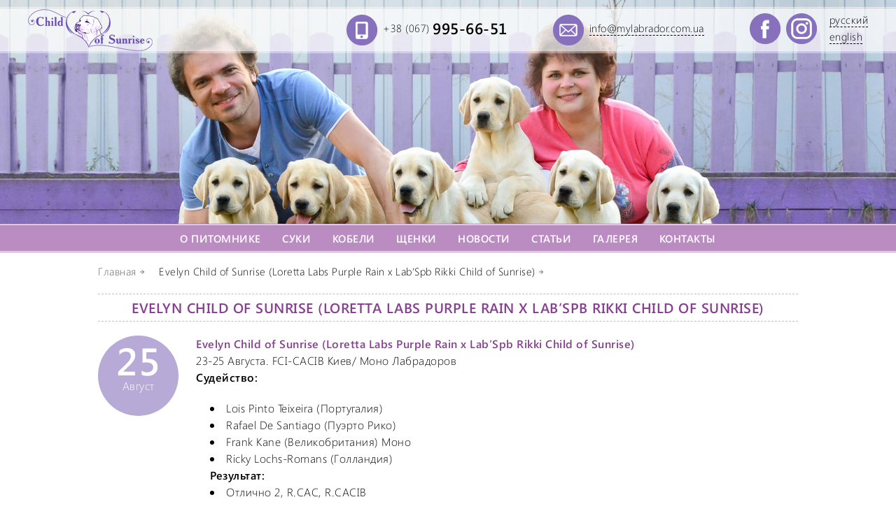

--- FILE ---
content_type: text/html; charset=utf-8
request_url: https://mylabrador.com.ua/evelyn-child-of-sunrise-loretta-labs-purple-rain-x-lab-spb-rikki-405.html
body_size: 3250
content:
<!DOCTYPE html>
<html lang="ru">
<head><meta name="generator" content="SPIP" />
<meta name="robots" content="index, follow" />
<meta http-equiv="Content-Type" content="text/html; charset=utf-8" />
<meta name="cmsmagazine" content="ef441eb17ab0715f7c17dc6ef05cd4ce" />
<meta name="viewport" content="width=device-width, initial-scale=1.0, maximum-scale=4.0, user-scalable=yes" />
<link rel="shortcut icon" href="squelettes/images/favicon.ico" type="image/x-icon" />
<link rel="stylesheet" href="squelettes/css/styles.css" />
<!--seo_insere--><title>Evelyn Child of Sunrise (Loretta Labs Purple Rain x Lab’Spb (...) - Питомник лабрадоров - ретриверов CHILD OF SUNRISE в Киеве</title>
<script type="text/javascript">
	(function(i,s,o,g,r,a,m){i['GoogleAnalyticsObject']=r;i[r]=i[r]||function(){
 	(i[r].q=i[r].q||[]).push(arguments)},i[r].l=1*new Date();a=s.createElement(o),
	m=s.getElementsByTagName(o)[0];a.async=1;a.src=g;m.parentNode.insertBefore(a,m)
	})(window,document,'script','//www.google-analytics.com/analytics.js','ga');
	ga('create', 'UA-32408137-1', 'auto');
	ga('send', 'pageview');
</script></head>

<body>
<div class="wrapper">
	<div class="header">
			<div class="header-slide-show">
				<div id="slider" class="slider">
					
						<img src="IMG/jpg/slide01-2.jpg"  />
					
						<img src="IMG/jpg/slide02-2.jpg" style="display:none;" />
					
						<img src="IMG/jpg/slide03-2.jpg" style="display:none;" />
					
						<img src="IMG/jpg/slide04-2.jpg" style="display:none;" />
					
						<img src="IMG/jpg/slide05-3.jpg" style="display:none;" />
					
						<img src="IMG/jpg/slide06-2.jpg" style="display:none;" />
					
						<img src="IMG/jpg/slide07-2.jpg" style="display:none;" />
					
				</div>
			</div>
			<div class="header-content">
				<div class="header-top">
					<div class="center-sommaire">
						<div class="header-top-block1">
							<a href="https://mylabrador.com.ua" title="Лабрадор - ретривер питомник CHILD OF SUNRISE">
							<img src="squelettes/images/logo.png" alt="Питомник лабрадор - ретривер Украина, Киев  -  CHILD OF SUNRISE. Щенки лабрадора. Купить щенка лабрадора. " title=""></a>
						</div>
						<div class="header-top-block4">
							<a href="https://www.facebook.com/alexandra.telyatickaya" target="_blank" class="fb" title="Facebook"><img src="squelettes/images/fb.png" alt="Facebook" title="Facebook"></a>
							<a href="https://www.instagram.com/child_of_sunrise/" target="_blank" class="fb" title="Instagram"><img src="squelettes/images/in.png" alt="Instagram" title="Instagram"></a>
							
	
		
		<a href="evelyn-child-of-sunrise-loretta-labs-purple-rain-x-lab-spb-rikki-405.html"   class="on">&#1088;&#1091;&#1089;&#1089;&#1082;&#1080;&#1081;</a>
		<br/>
		<a href="evelyn-child-of-sunrise-loretta-labs-purple-rain-x-lab-spb-rikki-406.html" >English</a>
		
	

						</div>
						<div class="header-top-block3">
							<img src="squelettes/images/mail.png" alt="" title=""><a href="mailto:info@mylabrador.com.ua">info@mylabrador.com.ua</a>
						</div>
						<div class="header-top-block2">
							<img src="squelettes/images/phone.png" alt="" title="">
							<a href="tel:0679956651">+38 (067) <span><strong>995-66-51</strong></span></a>
						</div>
					</div>
				</div>
				<div class="header-menu menu-default" id="menu">
					<div class="center-sommaire">
						<ul class="meny">
							<li>
								<a href="#"><img src="squelettes/images/mobile-meny.png" alt=""/><span>Меню сайта</span></a>

								<ul>
								
								

								
									<li><a title="О питомнике" href="-o-nas-.html" >О питомнике</a></li>
								
									<li><a title="Суки" href="-suki-.html" >Суки</a></li>
								
									<li><a title="Кобели" href="-kobeli-.html" >Кобели</a></li>
								
									<li><a title="Щенки" href="-schenki-.html" >Щенки</a></li>
								
									<li><a title="Новости" href="-novosti-4-.html" >Новости</a></li>
								
									<li><a title="Статьи" href="-stat-i-.html" >Статьи</a></li>
								
									<li><a title="Галерея" href="-galereya-.html" >Галерея</a></li>
								
									<li><a title="Контакты" href="-kontakty-.html" >Контакты</a></li>
								
								</ul>
							</li>
						</ul>
						<div class="lang-mobile">
	
		
		<a href="evelyn-child-of-sunrise-loretta-labs-purple-rain-x-lab-spb-rikki-406.html" >Eng</a>
		
		<a href="evelyn-child-of-sunrise-loretta-labs-purple-rain-x-lab-spb-rikki-405.html" 1 class="on">рус</a>
		
	
						</div>
					</div>
				</div>
			</div>
		</div>	<div class="content">
		<div class="center">
			<div class="breadcrumbs">
	
	<div itemscope itemtype="http://data-vocabulary.org/Breadcrumb">
		<a itemprop="url" href="https://mylabrador.com.ua" title="Питомник лабрадор - ретривер Украина, Киев  -  CHILD OF SUNRISE. Щенки лабрадора. Купить щенка лабрадора. "><span itemprop="title">Главная</span></a>
	</div>
	
	
	
	<div itemscope itemtype="http://data-vocabulary.org/Breadcrumb">
		<span itemprop="title">Evelyn Child of Sunrise (Loretta Labs Purple Rain x Lab’Spb Rikki Child of Sunrise)</span>
	</div>
	
</div>			<h1>Evelyn Child of Sunrise (Loretta Labs Purple Rain x Lab’Spb Rikki Child of Sunrise)</h1>
			<div class="block-one-news block-article-news">
				<div class="date"><p>25</p>Август</div>
				<h3></h3>
				<h3>Evelyn Child of Sunrise (Loretta Labs Purple Rain x Lab’Spb Rikki Child of Sunrise)</h3>
				
				<p>23-25 Августа. FCI-CACIB Киев/ Моно Лабрадоров<br class='autobr' />
<strong>Судейство:</strong></p>
<ul class="spip"><li> Lois Pinto Teixeira (Португалия)</li><li> Rafael De Santiago (Пуэрто Рико)</li><li> Frank Kane (Великобритания) Моно</li><li> Ricky Lochs-Romans (Голландия)<br class='autobr' />
<strong>Результат:</strong></li><li> Отлично 2, R.CAC, R.CACIB</li><li> Отлично 3</li><li> Отлично 1 CAC</li><li> Очень Хорошо</li></ul>
			</div>
			<div class="clear"></div>
			<div class="gallery clearfix documents_portfolio" id="documents_portfolio">
		
		<div class="item-gal">
			<a href="IMG/jpg/5dm_4898.jpg" title="" class="mediabox" type='image/jpg'>
				<img src='local/cache-gd2/53/ea9d82fc0a91ff2c0eed265904c402.jpg?1595254237' width='320' height='215' />
			</a>
			
		</div>
		
		<div class="item-gal">
			<a href="IMG/jpg/5dm_4916.jpg" title="" class="mediabox" type='image/jpg'>
				<img src='local/cache-gd2/45/676376526ce89ec1f24bbb02352036.jpg?1595254236' width='320' height='215' />
			</a>
			
		</div>
		
		<div class="item-gal">
			<a href="IMG/jpg/5dm_4894.jpg" title="" class="mediabox" type='image/jpg'>
				<img src='local/cache-gd2/05/c9e6e452dab4dc8a97415d29123f3e.jpg?1595254237' width='320' height='215' />
			</a>
			
		</div>
		
		</div>		</div>
	</div>
	<div class="footer">
	<div class="center-sommaire">
		<div class="footer-left">
			<a href="https://mylabrador.com.ua" title="Питомник лабрадор - ретривер Украина, Киев  -  CHILD OF SUNRISE. Щенки лабрадора. Купить щенка лабрадора. "><img src="squelettes/images/logo.png" alt="Питомник лабрадор - ретривер Украина, Киев  -  CHILD OF SUNRISE. Щенки лабрадора. Купить щенка лабрадора. "></a>
			<p>© 2011 - 2026 Child of Sunrise</p>
		</div>
		<div class="footer-center">
			<a href="http://uku.com.ua" target =_blank> <img border="0" src="squelettes/images/banner_88_31.gif" width="88" height="31" alt="КИНОЛОГИЧЕСКИЙ СОЮЗ УКРАИНЫ. Официальный сайт"></a>
		</div>
		<div class="footer-right">
			<a href="https://www.volter.org" title="" target="_blank"><img src="squelettes/images/volter.png" alt=""></a>
		</div>
	</div>
</div>
<div id="toTop">наверх</div></div>
<script type="text/javascript">/* <![CDATA[ */
var box_settings = {tt_img:true,sel_g:".documents_portfolio a[type=\'image/jpg\'],.documents_portfolio a[type=\'image/jpeg\'],#documents_portfolio a[type=\'image/png\'],#documents_portfolio a[type=\'image/gif\']",sel_c:".mediabox",trans:"elastic",speed:"200",ssSpeed:"2500",maxW:"90%",maxH:"90%",minW:"400px",minH:"",opa:"0.9",str_ssStart:"Просмотр изображений",str_ssStop:"Остановить",str_cur:"{current}/{total}",str_prev:"Предыдущий",str_next:"Следующий",str_close:"Закрыть",splash_url:""};
var box_settings_splash_width = "600px";
var box_settings_splash_height = "90%";
var box_settings_iframe = true;
/* ]]> */</script>
<!-- insert_head_css --><link rel='stylesheet' href='local/cache-css/6716a4ebba3033234d0359ea14093453.css?1687968396' type='text/css' /><script type='text/javascript' src='local/cache-js/ac720acd853ce7ca074f32b676986a08.js?1687968396'></script>














<!-- insert_head -->
	
	


	<script src="squelettes/js/jquery.nivo.slider.pack.js"></script>
	<script src="squelettes/js/aloha.js"></script></body>
</html>



--- FILE ---
content_type: text/css
request_url: https://mylabrador.com.ua/squelettes/css/styles.css
body_size: 5356
content:
* {margin: 0; padding: 0;}html {height: 100%; font-size: 100%;}@font-face {	font-family: 'Segoeuil';	src: url('../fonts/segoeuil.eot');	src: local(''), url('../fonts/segoeuil.woff') format('woff'), url('../fonts/segoeuil.ttf') format('truetype'), url('../fonts/segoeuil.svg') format('svg');	font-weight: normal;	font-style: normal;}@font-face {	font-family: 'Seguisb';	src: url('../fonts/seguisb.eot');	src: local(''), url('../fonts/seguisb.woff') format('woff'), url('../fonts/seguisb.ttf') format('truetype'), url('../fonts/seguisb.svg') format('svg');	font-weight: normal;	font-style: normal;}body {font-size: 16px; line-height: 24px; letter-spacing: 0.5px; font-family: Segoeuil; width: 100%; height: 100%; color: black; text-align: left; margin: 0;}.clear {clear: both;}img {max-width: 100%; height: auto; outline: 0;}blockquote, q {quotes: none;}:focus {outline: 0;}ins {text-decoration: none;}del {text-decoration: line-through;}table {border-collapse: collapse; border-spacing: 0;}@media \0screen {img { width: auto }}h1, h2 {color: #864290; font-size: 20px; line-height: 26px; font-family: Seguisb; text-transform: uppercase; font-weight: normal; width: 100%; text-align: center; margin: 0 0 20px 0; padding: 6px 0; border-top: 1px dashed #c0c0c0; border-bottom: 1px dashed #c0c0c0;}h3 {color: #864290; font-size: 16px; font-family: Seguisb; font-weight: normal;}h3.spip {color: #864290; font-size: 16px; font-family: Seguisb; font-weight: normal;}#toTop {right: 10px; bottom: 60px; width: auto; display: none; padding: 3px 15px 1px 15px; font-size: 18px; font-weight: bold; text-transform: uppercase; line-height: 30px; background: #be8bc6; color: white; position: fixed; cursor: pointer; -webkit-transition: all 0.4s ease-in-out;  -moz-transition: all 0.4s ease-in-out;  -o-transition: all 0.4s ease-in-out;  -ms-transition: all 0.4s ease-in-out;  transition: all 0.4s ease-in-out;}#toTop:hover {background: #9c4290; color: white;}.menu-default {}.menu-fixed {position: fixed; top: 0; left: 0; width: 100%; height: 41px; z-index: 100;}hr.spip {margin: 30px auto; border-top: 1px solid silver; border-bottom: 0; border-right: 0; border-left: 0;}p {font-size: 16px; line-height: 24px; color: black; text-align: justify; margin-bottom: 20px;}a {color: black; text-decoration: underline;}a:visited  {color: navy; text-decoration: underline;}a:hover {color: black; text-decoration: none;}ol, ul {list-style-position: inside; margin: 20px 0;}ol.spip {list-style: decimal; list-style-position: inside;}ol.spip li, ul.spip li {list-style-position: inside; margin-left: 20px;}table.spip {width: 100%; text-align: left; border-collapse: collapse; border-spacing: 0; margin: 20px 0;}table.spip th {font-size: 18px; font-family: Seguisb;  background: #e8dcea; border: 1px solid white; padding: 7px; color: black; }table.spip td {font-size: 16px; border: 1px solid #e2e2e2; padding: 5px; background: white; vertical-align: middle;}table.spip tr.row_odd {background: none;}table.spip tr.row_even {background: none;}table.spip h3.spip {margin: 10px 0;}table.genealogy {width: 100%;}table.genealogy td {font-size: 15px; border: 1px solid #bb8cc2; padding: 5px; /*background: white;*/ vertical-align: middle; text-align: center;}table.genealogy td a {color: #864290}table.genealogy td img {margin-top: 10px; max-width: 150px;}span.spip_documents_left {margin-right: 20px;}span.spip_documents_right {margin-left: 20px;}.table-container {width: 100%; overflow-y: auto; _overflow: auto; margin: 0;}.table-container::-webkit-scrollbar {-webkit-appearance: none;  width: 14px; height: 14px; }.table-container::-webkit-scrollbar-thumb {border-radius: 8px; border: 3px solid #fff; background-color: rgba(0, 0, 0, .4);}b, strong {font-family: Seguisb; font-weight: normal;}.wrapper {display: table; table-layout: fixed; width: 100%; height: 100%; margin: 0 auto;}.center {width: 1000px; max-width: 96%; margin: auto;}.center-sommaire {width: 1200px; max-width: 96%; margin: auto;}.header {height: auto; width: 100%; margin-bottom: 55px; position: relative;}.slider {position: relative; z-index: 90;}.nivoSlider {position: relative; width: 100%; overflow: hidden;}.nivo-main-image {display: block!important; position: relative!important; width: 100%!important;}.nivo-directionNav, .nivo-controlNav {display: none;}.nivoSlider img {position: absolute; top: 0px; max-width: none; border: 0;}.nivo-slice {display: block; position: absolute; z-index: 5; height: 100%; top: 0;}.nivo-box {display: block; position: absolute; z-index: 5; overflow: hidden;}.nivo-box img {display: block;}.nivo-html-caption {display: none;}.header-content {top: 0; left: 0; z-index: 1000; width: 100%;}.header-top {height: 66px; width: 100%; background: url(../images/header-top.png) repeat-x; position: absolute; top: 10px; z-index: 100; margin-top: 0;}.header-top .center-sommaire {max-width: 98%;}.header-top a {font-size: 15px; line-height: 19px; color: black; text-decoration: none; display: inline-block;}.header-top a:hover {color: black; text-decoration: none;}.header-top-block1 {float: left; margin-top: 3px;}.header-top-block2 {float: right; margin: 11px 0 0 65px;}.header-top-block2 img {float: left;  margin-right: 8px;}.header-top-block2 span {vertical-align: top; display: inline-block;}.header-top-block2 strong {font-family: Seguisb; font-size: 22px;}.header-top-block2 a {margin-top: 10px;}.header-top-block3 {float: right; margin: 11px 0 0 65px;}.header-top-block3 img {float: left;  margin-right: 8px;}.header-top-block3 a {border-bottom: 1px dashed black; margin-top: 10px;}.header-top-block3 a:hover {border-bottom: 0;}.header-top-block4 {float: right; margin: 11px 0 0 65px;}.header-top-block4 img {float: left;  margin-right: 8px;}.header-top-block4 a {border-bottom: 1px dashed black; float: left; margin-top: -2px; text-transform: lowercase; margin-left: 10px;}.header-top-block4 a:hover {border-bottom: 0;}.header-top-block4 a.fb {border: 0; margin-left: 0;}.header-menu .center-sommaire {max-width: 98%;}.header-menu {height: 41px; background: url(../images/header-menu.jpg) repeat-x; z-index: 100;}ul.meny {margin: 0; display: inline-block; width: 100%;}ul.meny li {list-style: none; z-index: 1000;}ul.meny li a, ul.meny li a img {display: none;}ul.meny li ul {background: none; text-align: center; padding: 0; margin: 0;}ul.meny li ul li {margin: 0; display: inline; width: 100%;}ul.meny li ul li a {position: relative; font-size: 15px; color: white; text-decoration: none; font-family: Seguisb; text-transform: uppercase; margin-top: 1px; padding: 8px 13px 7px 13px; display: inline-block; -webkit-transition: all 0.4s ease-in-out;  -moz-transition: all 0.4s ease-in-out;  -o-transition: all 0.4s ease-in-out;  -ms-transition: all 0.4s ease-in-out;  transition: all 0.4s ease-in-out; }ul.meny li ul li a:hover, ul.meny li ul li a.on {text-decoration: none; color: black; background: white;}.lang-mobile {display: none; width: 50%; float: right; text-align: right; margin-top: 6px;}.lang-mobile a {color: white; font-size: 15px; font-family: Seguisb; margin-right: 10px; border-bottom: 1px dashed white; text-decoration: none; text-transform: lowercase;}.lang-mobile a:hover {border-bottom: 0; text-decoration: none;}.content {display: table-row;	table-layout: fixed; height: 100%;}.sommaire-block1-left {float: left; width: 48.3%; margin: 0 3.4% 40px 0;}.sommaire-block1-right {float: left; width: 48.3%; margin: 0 0 40px 0;}.sommaire-block1-left img, .sommaire-block1-right img {float: left; width: 49%; margin: 0 0.3% 10px 0.7%;}.sommaire-block1-left p, .sommaire-block1-right p {margin-bottom: 0;}a.more {display: inline-block; background: #8771bd; font-size: 11px; line-height: 20px; text-decoration: none; text-transform: uppercase; color: white; padding: 0 5px; -webkit-transition: all 0.4s ease-in-out;  -moz-transition: all 0.4s ease-in-out;  -o-transition: all 0.4s ease-in-out;  -ms-transition: all 0.4s ease-in-out;  transition: all 0.4s ease-in-out; }a.more:hover {background: #864290; color: white; text-decoration: none;}.sommaire-block1-right a.more {margin-top: 15px;}.sommaire-block2-left {float: left; width: 65%; margin: 15px 3.4% 0 0;}.sommaire-block2-right {float: left; width: 31.6%; margin: 15px 0 0 0; background: #f2f2f2; padding: 15px;  border: 1px solid white; -webkit-box-shadow: 0px 0px 0px 4px rgba(227,227,227,1); -moz-box-shadow: 0px 0px 0px 4px rgba(227,227,227,1); box-shadow: 0px 0px 0px 4px rgba(227,227,227,1); box-sizing: border-box; -moz-box-sizing: border-box; -webkit-box-sizing: border-box;  -webkit-border-radius: 5px; -khtml-border-radius: 5px;  -o-border-radius: 5px;  -ms-border-radius: 5px;  -icab-border-radius: 5px;  border-radius: 5px;}.sommaire-block2-right h3 {color: #464646; font-size: 18px; font-family: Seguisb; font-weight: normal; margin: 0 0 10px 0;}.block-one-news {width: 100%; float: left; padding-left: 140px; position: relative; border-bottom: 1px dashed #c0c0c0; padding-bottom: 35px; margin-bottom: 30px; box-sizing: border-box; -moz-box-sizing: border-box; -webkit-box-sizing: border-box;}.block-one-news h3 a {color: #864290; text-decoration: underline;}.block-one-news h3 a:hover {color: #864290; text-decoration: none;}.block-one-news .date {position: absolute; top: 0; left: 0; width: 115px; height: 115px; text-align: center; background: #b7aad7; color: white; font-size: 16px; -webkit-border-radius: 50%; -khtml-border-radius: 50%;  -o-border-radius: 50%;  -ms-border-radius: 50%;  -icab-border-radius: 50%;  border-radius: 50%;}.block-one-news .date p {font-size: 55px; line-height: 50px; font-family: Seguisb; margin: 10px 0 0 0; text-align: center; color: white; }.block-one-news .date  span {display: block; margin-top: -4px;}.block-one-news img {float: left; width: 31%; margin-right: 1%;}.block-article-news {padding-bottom: 0; min-height: 135px;}.block-article {width: 100%;}.block-article h3.spip {color: #864290; font-size: 18px; font-family: Seguisb; font-weight: normal; margin: 10px 0 20px 0;}.logo-article {float: left; margin-right: 20px; width: 350px; max-width: 100%;}.block-article-list {width: 100%; margin-bottom: 20px; float: left;}.block-article-list h2 {color: #864290; font-size: 18px; font-family: Seguisb; font-weight: normal; text-transform: none; margin: 0 0 20px 0; text-align: left; padding: 0; border: 0;}.block-article-list h2 a {color: #864290; text-decoration: underline;}.block-article-list h2 a:hover {color: #864290; text-decoration: none;}.block-article-list p {margin: 0 0 5px 0;}.error {text-align: center;}.error img {margin: 10px 0; max-width: 100%;}.error p {font-size: 36px; line-height: 44px; text-align: center; margin: 0 0 15px 0; color: black;}.error a.more {font-size: 16px; line-height: 24px; padding: 0 10px;}.rubrique {text-align: center; width: 100%;}.logo-rub {width: 31.3%; height: 31.3%; margin: 0 1% 2% 1%; float: left; position: relative;}.logo-rub img {float: left;}.logo-rub img:hover {opacity: 0.7;}.logo-rub:hover h2 {background-color: rgba(174, 110, 184, 1);}.logo-rub h2 {color: white; border: 0; background-color: rgba(174, 110, 184, 0.8); font-size: 18px; line-height: 26px; margin: 0; padding: 3px 0 5px 0; text-transform: none; float: left; position: absolute; bottom: 0; -webkit-transition: all 0.4s ease-in-out;  -moz-transition: all 0.4s ease-in-out;  -o-transition: all 0.4s ease-in-out;  -ms-transition: all 0.4s ease-in-out;  transition: all 0.4s ease-in-out; }.logo-rub h2:hover {background-color: rgba(174, 110, 184, 1);}.logo-rub h2 a {color: white; text-decoration: none; padding: 0 3px;}.logo-rub h2 a:hover {color: white; text-decoration: none;}.offsprings .logo-rub h2 {font-size: 16px; line-height: 24px;}.rubrique-dogs {text-align: center; width: 100%;}.one-rub-dogs {width: 31.3%; height: auto; margin: 0 1% 2% 1%; float: left;}.one-rub-dogs .logo-rub {position: relative; width: 100%; height: auto; margin: 0 0 10px 0;}.one-rub-dogs .logo-rub img {float: none;}.one-rub-dogs .logo-rub:hover h2 {background: #8771bd;}.one-rub-dogs .logo-rub h2 {background: #ae6eb8; font-size: 14px; line-height: 20px; padding: 5px; box-sizing: border-box; -moz-box-sizing: border-box; -webkit-box-sizing: border-box;} .one-rub-dogs .logo-rub h2:hover {background: #8771bd;}                                              .one-rub-dogs p {color: black; font-size: 14px; text-align: center;}.one-rub-dogs p a {color: black; text-decoration: none;}.one-rub-dogs p a:hover {color: black; text-decoration: underline;}.block-article-dog {width: 100%;}.block-article-dog .logo-article {float: left; margin-right: 20px; width: 480px; max-width: 100%;}.block-article-dog h3 {color: black; text-transform: uppercase; font-size: 16px; font-family: Seguisb;}.block-article-dog h3 p {margin: 0;}.block-article-dog p {margin: 20px 0 10px 0; text-align: left;}.block-article-dog a.more {margin: 0 5px 5px 0; font-size: 14px; line-height: 24px; font-family: Seguisb;}.gallery-article-dog {width: 100%; margin-top: 25px; padding-top: 40px; border-top: 1px dashed #c0c0c0;}.gallery-article-dog .logo-rub {width: 23%; height: 23%; margin: 0 1% 2% 1%;}.gallery-article-dog .logo-rub h2 {font-size: 18px; line-height: 26px;}.seo-article-dog {/*margin-top: 20px; padding-top: 20px; border-top: 1px dashed #c0c0c0;*/ text-align: left; }.seo-article-dog {}.seo-article-dog h3.spip {color: #864290; text-transform: none; font-size: 16px; line-height: 24px; font-family: Seguisb; text-align: left; margin: 20px 0 15px 0;}.block-article-dog-texte {display: table;}.block-article-dog-texte ul.spip li {list-style-position: outside;}.block-rubrique-kinder {text-align: center; width: 80%; margin: 0 auto;}.block-rubrique-kinder a.more {font-size: 18px; line-height: 28px; font-family: Seguisb; margin: 0 7px 7px 0; padding: 3px 10px;}.block-rubrique-kinder a.more-on {background: #864290;}.block-rubrique-kinder h3 {font-size: 22px; line-height: 30px; font-family: Seguisb; margin: 20px 0 0 0; color: black;}.block-rubrique-kinder a.rod {color: #8771bd; font-size: 18px; line-height: 28px; text-decoration: underline;}.block-rubrique-kinder a.rod:hover {color: #8771bd; text-decoration: none;}.block-rubrique-kinder .one-rub-dogs {width: 46%; height: auto; margin: 30px 2% 2% 2%;}.block-rubrique-kinder .one-rub-dogs .logo-rub h2 {font-size: 22px; line-height: 30px;}.block-rubrique-kinder .one-rub-dogs p {color: black; font-size: 14px; line-height: 19px; text-align: center;}.rubrique-kinder-list {background: #f2f2f2; padding: 20px 45px; font-size: 16px; line-height: 28px; text-align: left; color: black; box-sizing: border-box; -moz-box-sizing: border-box; -webkit-box-sizing: border-box;}.rubrique-kinder-list h3 {font-size: 20px; line-height: 28px; text-align: center; margin: 0 0 10px 0;}.rubrique-kinder-list a {color: black; text-decoration: underline;}.rubrique-kinder-list a:hover {color: #3f2385; text-decoration: underline;}.block-rubrique-kinder hr {width: 100%; margin: 35px 0 25px 0; border-top: 1px dashed #c0c0c0; border-bottom: 0; border-left: 0; border-right: 0;}.seo-rubrique-kinder {border: 0; margin: 0; padding: 0;}.rubrique-kinder-none {background: #f2f2f2; padding: 20px 45px 2px 45px; font-size: 16px; line-height: 28px; margin-top: 30px; text-align: left; color: black; box-sizing: border-box; -moz-box-sizing: border-box; -webkit-box-sizing: border-box;}.breadcrumbs {margin: -40px 0 20px 0; width: 100%; position: relative; z-index: 101;}.breadcrumbs>div {display: inline; margin-right: 8px;}.breadcrumbs a {text-decoration: none; color: #626262; font-size: 15px;}.breadcrumbs a:hover {color: black; text-decoration: none}.breadcrumbs span {font-size: 15px;}.breadcrumbs span:after {content: " "; padding-left: 20px; width: 7px; height: 6px; background: url(../images/breadcrumbs.jpg) no-repeat 5px 8px;}.pagination {text-align: center; width: 100%; font-size: 16px; line-height: 25px;}.pagination a {color: black; text-decoration: none; font-family: Seguisb;}.pagination .pages {display: inline-block; *display: inline; *zoom: 1; vertical-align: top; margin: 0px 10px;}.pagination .pages a {margin: 0 10px; }.pagination .pages .on {margin: 0 10px; color: white; background: #ba8bc1; display: inline-block; width: 28px; height: 28px;  -webkit-border-radius: 50%; -khtml-border-radius: 50%;  -o-border-radius: 50%;  -ms-border-radius: 50%;  -icab-border-radius: 50%;  border-radius: 50%;}.pagination a:hover {text-decoration: underline; color: black;}.pagination .prev a, .pagination .next a {font-weight: normal;}span.sep {display: none;}.gallery {margin-top: 10px; text-align: center; width: 100%; float: left;}.gallery .item-gal {width: 32.3%; height: 32.3%; margin: 0 0.5% 1% 0.5%; float: left;}.gallery .item-gal img {float: left;}.footer {height: 50px; background: #e3e3e3; border-top: 1px solid white; border-bottom: 1px solid white; outline: 2px solid #e3e3e3; margin-top: 40px;}.footer-left {width: 40%; text-align: left; float: left; margin-top: 5px;}.footer-left p {color: black; font-size: 13px; line-height: 17px; text-align: left; margin: 12px 0 0 0;}.footer-left img {margin-right: 10px; float: left; width: 120px;}.footer-center {width: 20%; text-align: center; float: left; margin-top: 10px;}.footer-right {width: 40%; text-align: right; float: left; margin-top: 12px;}/* 0 - 540 (320, 360, 414, 480, 533, 540) */@media only screen and (min-width: 100px) and (max-width: 540px) {.header {position: relative; margin-bottom: 20px;}.header-slide-show {margin-top: 66px;}.header-content {position: static;}.header-top {position: absolute; top: -66px; z-index: 100; margin: 0; background: url(../images/header-top-mobile.png) repeat-x;}.header-menu {bottom: -40px; z-index: 100;}.header-top-block1 {width: 120px; margin-top: 13px;}.header-top-block2, .header-top-block3, .header-top-block4 {margin: 0;}.header-top-block2, .header-top-block3 {width: 190px; text-align: right;}.header-top-block3 a {margin-top: 5px;}.header-top-block4 {display: none;}.header-top-block2 img, .header-top-block3 img {display: none;}.lang-mobile {display: block;}ul.meny {width: 50%;}ul.meny li {list-style: none; margin-top: 8px;}ul.meny li a, ul.meny li a img {display: inline-block;}ul.meny li a {text-decoration: none;}ul.meny li a span {font-size: 16px; color: white; font-family: Seguisb; text-transform: uppercase; margin: 0 10px 0 0;  vertical-align: super;}ul.meny li a img {margin-right: 10px;}ul.meny li:hover {position: relative;}ul.meny li:hover > ul {display: block; position: absolute; top: 32px; left: 0;}ul.meny li ul {display: none; background: #ba8bc1; text-align: left; padding: 0; box-sizing: border-box; -moz-box-sizing: border-box; -webkit-box-sizing: border-box;}ul.meny li ul li {margin: 0 0 10px 0; height: auto; width: 100%; min-width: 150px;}ul.meny li ul li a {font-size: 15px; color: white; display: block; height: auto;  margin: 0; padding: 4px 15px;}ul.meny li ul li a:hover {text-decoration: none; color: white;}ul.meny li ul li a.on {text-decoration: none; color: white; background: none;}.sommaire-block1-left {width: 100%; margin: 0 0 40px 0;}.sommaire-block1-right {width: 100%; margin: 0 0 40px 0;}.sommaire-block2-left {width: 100%; margin: 15px 0 0 0;}.sommaire-block2-right {width: 100%; margin: 15px 0 0 0;}.block-one-news {padding-left: 90px;}.block-one-news .date {width: 80px; height: 80px;}.block-one-news .date p {font-size: 35px; line-height: 30px; margin: 5px 0 0 0;}.block-one-news img {width: 47%; margin: 0 3% 3% 0;}.block-article-news {min-height: 100px;}.block-rubrique-kinder {width: 100%;}.block-rubrique-kinder .one-rub-dogs {width: 100%; margin: 30px 0 2% 0;}.rubrique-kinder-list {padding: 10px 20px;}.breadcrumbs {display: none;}.gallery .item-gal {width: 48%; height: 48%; margin: 0 1% 2% 1%; float: left;}.logo-rub {width: 100%; height: 100%; margin: 0 0 2% 0;}.one-rub-dogs {width: 100%; height: auto; margin: 0 0 2% 0;}.gallery-article-dog .logo-rub {width: auto; height: 100%; margin: 0 2% 2% 0;}.footer-left p {display: none;}.footer-left {width: 45%;}.footer-center {width: 25%;}.footer-right {width: 30%;}}/* 639 - 768 (560, 600, 640, 720, 768) */@media only screen and (min-width: 541px) and (max-width: 768px) {.header {position: relative;}.header-slide-show {margin-top: 0;}.header-top a {font-size: 14px;}.header-top-block1 {width: 130px; margin-top: 12px;}.header-top-block2, .header-top-block3, .header-top-block4 {margin: 11px 0 0 10px;}.header-top-block4 {display: none;}.lang-mobile {display: block;}ul.meny {width: 50%;}ul.meny li {list-style: none; margin-top: 8px;}ul.meny li a, ul.meny li a img {display: inline-block;}ul.meny li a {text-decoration: none;}ul.meny li a span {font-size: 16px; color: white; font-family: Seguisb; text-transform: uppercase; margin: 0 10px 0 0;  vertical-align: super;}ul.meny li a img {margin-right: 10px;}ul.meny li:hover {position: relative;}ul.meny li:hover > ul {display: block; position: absolute; top: 32px; left: 0;}ul.meny li ul {display: none; background: #ba8bc1; text-align: left; padding: 0; box-sizing: border-box; -moz-box-sizing: border-box; -webkit-box-sizing: border-box;}ul.meny li ul li {margin: 0 0 10px 0; height: auto; width: 100%; min-width: 150px;}ul.meny li ul li a {font-size: 15px; color: white; display: block; height: auto;  margin: 0; padding: 4px 15px;}ul.meny li ul li a:hover {text-decoration: none; color: white;}ul.meny li ul li a.on {text-decoration: none; color: white; background: none;}.sommaire-block1-left {width: 100%; margin: 0 0 40px 0;}.sommaire-block1-right {width: 100%; margin: 0 0 40px 0;}.sommaire-block2-left {width: 100%; margin: 15px 0 0 0;}.sommaire-block2-right {width: 100%; margin: 15px 0 0 0;}.logo-rub {width: 48%; height: 48%; margin: 0 1% 2% 1%;}.one-rub-dogs {width: 48%; height: auto; margin: 0 1% 2% 1%;}.gallery-article-dog .logo-rub {width: 48%; height: 48%; margin: 0 1% 2% 1%;}.block-rubrique-kinder {width: 100%;}.footer-left p {display: none;}}/* 800 */@media only screen and (min-width: 769px) and (max-width: 801px) {ul.meny li ul li a {padding: 8px 10px 7px 10px;}.header-top a {font-size: 14px;}.header-top-block1 {width: 150px; margin-top: 8px;}.header-top-block2, .header-top-block3, .header-top-block4 {margin: 11px 0 0 5px;}.gallery-article-dog .logo-rub {width: 32.3%; height: 32.3%; margin: 0 0.5% 1% 0.5%;}.block-rubrique-kinder {width: 100%;}.footer-left {width: 45%;}.footer-center {width: 25%;}.footer-right {width: 30%;}}/* 960 */@media only screen and (min-width: 801px) and (max-width: 960px) {.gallery-article-dog .logo-rub {width: 32.3%; height: 32.3%; margin: 0 0.5% 1% 0.5%;}.block-rubrique-kinder {width: 100%;}.header-top-block2, .header-top-block3, .header-top-block4 {margin: 11px 0 0 40px;}.footer-left {width: 45%;}.footer-center {width: 25%;}.footer-right {width: 30%;}}/*  961 - 1199 (1024, 1280, 1400) */@media only screen and (min-width: 961px) and (max-width: 1599px) {}/* > 1200 (1920) */@media only screen and (min-width: 1600px) and (max-width: 100000px) {}

--- FILE ---
content_type: text/plain
request_url: https://www.google-analytics.com/j/collect?v=1&_v=j102&a=359291812&t=pageview&_s=1&dl=https%3A%2F%2Fmylabrador.com.ua%2Fevelyn-child-of-sunrise-loretta-labs-purple-rain-x-lab-spb-rikki-405.html&ul=en-us%40posix&dt=Evelyn%20Child%20of%20Sunrise%20(Loretta%20Labs%20Purple%20Rain%20x%20Lab%E2%80%99Spb%20(...)%20-%20%D0%9F%D0%B8%D1%82%D0%BE%D0%BC%D0%BD%D0%B8%D0%BA%20%D0%BB%D0%B0%D0%B1%D1%80%D0%B0%D0%B4%D0%BE%D1%80%D0%BE%D0%B2%20-%20%D1%80%D0%B5%D1%82%D1%80%D0%B8%D0%B2%D0%B5%D1%80%D0%BE%D0%B2%20CHILD%20OF%20SUNRISE%20%D0%B2%20%D0%9A%D0%B8%D0%B5%D0%B2%D0%B5&sr=1280x720&vp=1280x720&_u=IEBAAEABAAAAACAAI~&jid=1501437463&gjid=1573301539&cid=187941009.1768816582&tid=UA-32408137-1&_gid=1335979912.1768816582&_r=1&_slc=1&z=1298267370
body_size: -451
content:
2,cG-B4WLMFEH5M

--- FILE ---
content_type: application/javascript
request_url: https://mylabrador.com.ua/squelettes/js/aloha.js
body_size: 661
content:
/*-------------------------------------------------------------------------------------------------------- 
JS 
version: 1.0 
author: volter.org  
email: welcome@volter.org
website: http://www.volter.org/ 
--------------------------------------------------------------------------------------------------------*/ 
$(document).ready(function() {
	$('#slider').nivoSlider({
		directionNavHide:false,
		effect: 'fade',
		directionNav: true,
		controlNav: true
	});	
/* ��� ��������� ���� ���������� ������ ������*/
	$(window).scroll(function() {
		if($(this).scrollTop() > 800) {
			$('#toTop').fadeIn();
		} else {
			$('#toTop').fadeOut();
		}
	});

	$('#toTop').click(function() {
		$('body,html').animate({scrollTop:0},800);

	});	

/* ��� ��������� ���� �� 685 ������ ����� ���� */
	var $menu = $("#menu");
        $(window).scroll(function(){
            if ( $(this).scrollTop() > 685 && $menu.hasClass("menu-default") ){
                $menu.removeClass("menu-default").addClass("menu-fixed");
            } else if($(this).scrollTop() <= 685 && $menu.hasClass("menu-fixed")) {
                $menu.removeClass("menu-fixed").addClass("menu-default");
            }
        });

});	

$(document).on('click',".js_toggle",function(event) {
	event.preventDefault();
	var elem = $(this).attr('data-elem');
	$(elem).toggle(); $('.js_toggle').show(); $(this).toggle();
});

$(document).on("click",".js_float",function(){
	var elem = $(this).attr('data-elem');
	$(elem).toggle();
	$("body").on("click.float", function(event) {
		$("body").off('click.float');
		if(!$(event.target).hasClass("js_float_target"))	{
			event.stopImmediatePropagation();
			$("body").off('click.float');
			$(elem).toggle();
			return false;
		}
	});
});


